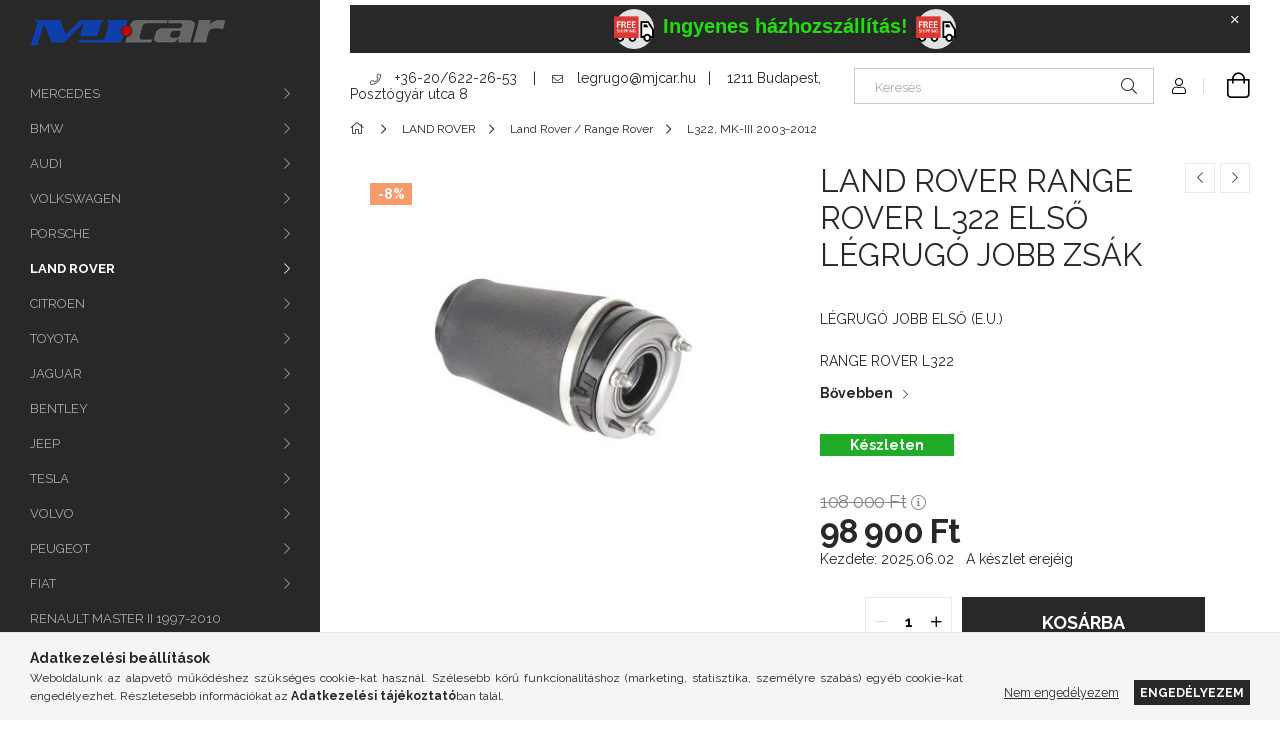

--- FILE ---
content_type: text/html; charset=UTF-8
request_url: https://www.legrugo.hu/spd/LF00-001C-3094/LAND-ROVER-RANGE-ROVER-L322-ELSO-LEGRUGO-JOBB-ZSAK
body_size: 18882
content:
<!DOCTYPE html>
<html lang="hu">
<head>
    <meta charset="utf-8">
<meta name="description" content="LAND ROVER RANGE ROVER L322 ELSŐ LÉGRUGÓ JOBB ZSÁK, LÉGRUGÓ JOBB ELSŐ (E.U.) RANGE ROVER L322, legrugo.hu">
<meta name="robots" content="index, follow">
<meta http-equiv="X-UA-Compatible" content="IE=Edge">
<meta property="og:site_name" content="legrugo.hu" />
<meta property="og:title" content="LAND ROVER RANGE ROVER L322 ELSŐ LÉGRUGÓ JOBB ZSÁK">
<meta property="og:description" content="LAND ROVER RANGE ROVER L322 ELSŐ LÉGRUGÓ JOBB ZSÁK, LÉGRUGÓ JOBB ELSŐ (E.U.) RANGE ROVER L322, legrugo.hu">
<meta property="og:type" content="product">
<meta property="og:url" content="https://www.legrugo.hu/spd/LF00-001C-3094/LAND-ROVER-RANGE-ROVER-L322-ELSO-LEGRUGO-JOBB-ZSAK">
<meta property="og:image" content="https://www.legrugo.hu/img/97538/LF00-001C-3094/LF00-001C-3094.jpg">
<meta name="google-site-verification" content="0WZwqubU7HVfnsA5qjWGKLmRWwu1yIGwVIkWS5pWJn0">
<meta name="mobile-web-app-capable" content="yes">
<meta name="apple-mobile-web-app-capable" content="yes">
<meta name="MobileOptimized" content="320">
<meta name="HandheldFriendly" content="true">

<title>LAND ROVER RANGE ROVER L322 ELSŐ LÉGRUGÓ JOBB ZSÁK</title>


<script>
var service_type="shop";
var shop_url_main="https://www.legrugo.hu";
var actual_lang="hu";
var money_len="0";
var money_thousend=" ";
var money_dec=",";
var shop_id=97538;
var unas_design_url="https:"+"/"+"/"+"www.legrugo.hu"+"/"+"!common_design"+"/"+"base"+"/"+"001903"+"/";
var unas_design_code='001903';
var unas_base_design_code='1900';
var unas_design_ver=4;
var unas_design_subver=6;
var unas_shop_url='https://www.legrugo.hu';
var responsive="yes";
var price_nullcut_disable=1;
var config_plus=new Array();
config_plus['product_tooltip']=1;
config_plus['cart_redirect']=1;
config_plus['money_type']='Ft';
config_plus['money_type_display']='Ft';
var lang_text=new Array();

var UNAS = UNAS || {};
UNAS.shop={"base_url":'https://www.legrugo.hu',"domain":'www.legrugo.hu',"username":'legrugozas.unas.hu',"id":97538,"lang":'hu',"currency_type":'Ft',"currency_code":'HUF',"currency_rate":'1',"currency_length":0,"base_currency_length":0,"canonical_url":'https://www.legrugo.hu/spd/LF00-001C-3094/LAND-ROVER-RANGE-ROVER-L322-ELSO-LEGRUGO-JOBB-ZSAK'};
UNAS.design={"code":'001903',"page":'product_details'};
UNAS.api_auth="b223d322ed33e43875c70cdb75dd3545";
UNAS.customer={"email":'',"id":0,"group_id":0,"without_registration":0};
UNAS.shop["category_id"]="112810";
UNAS.shop["sku"]="LF00-001C-3094";
UNAS.shop["product_id"]="230724239";
UNAS.shop["only_private_customer_can_purchase"] = false;
 

UNAS.text = {
    "button_overlay_close": `Bezár`,
    "popup_window": `Felugró ablak`,
    "list": `lista`,
    "updating_in_progress": `frissítés folyamatban`,
    "updated": `frissítve`,
    "is_opened": `megnyitva`,
    "is_closed": `bezárva`,
    "deleted": `törölve`,
    "consent_granted": `hozzájárulás megadva`,
    "consent_rejected": `hozzájárulás elutasítva`,
    "field_is_incorrect": `mező hibás`,
    "error_title": `Hiba!`,
    "product_variants": `termék változatok`,
    "product_added_to_cart": `A termék a kosárba került`,
    "product_added_to_cart_with_qty_problem": `A termékből csak [qty_added_to_cart] [qty_unit] került kosárba`,
    "product_removed_from_cart": `A termék törölve a kosárból`,
    "reg_title_name": `Név`,
    "reg_title_company_name": `Cégnév`,
    "number_of_items_in_cart": `Kosárban lévő tételek száma`,
    "cart_is_empty": `A kosár üres`,
    "cart_updated": `A kosár frissült`
};



UNAS.text["delete_from_favourites"]= `Törlés a kedvencek közül`;
UNAS.text["add_to_favourites"]= `Kedvencekhez`;






window.lazySizesConfig=window.lazySizesConfig || {};
window.lazySizesConfig.loadMode=1;
window.lazySizesConfig.loadHidden=false;

window.dataLayer = window.dataLayer || [];
function gtag(){dataLayer.push(arguments)};
gtag('js', new Date());
</script>

<script src="https://www.legrugo.hu/!common_packages/jquery/jquery-3.2.1.js?mod_time=1759314984"></script>
<script src="https://www.legrugo.hu/!common_packages/jquery/plugins/migrate/migrate.js?mod_time=1759314984"></script>
<script src="https://www.legrugo.hu/!common_packages/jquery/plugins/autocomplete/autocomplete.js?mod_time=1759314984"></script>
<script src="https://www.legrugo.hu/!common_packages/jquery/plugins/tools/overlay/overlay.js?mod_time=1759314984"></script>
<script src="https://www.legrugo.hu/!common_packages/jquery/plugins/tools/toolbox/toolbox.expose.js?mod_time=1759314984"></script>
<script src="https://www.legrugo.hu/!common_packages/jquery/plugins/lazysizes/lazysizes.min.js?mod_time=1759314984"></script>
<script src="https://www.legrugo.hu/!common_packages/jquery/own/shop_common/exploded/common.js?mod_time=1764831093"></script>
<script src="https://www.legrugo.hu/!common_packages/jquery/own/shop_common/exploded/common_overlay.js?mod_time=1759314984"></script>
<script src="https://www.legrugo.hu/!common_packages/jquery/own/shop_common/exploded/common_shop_popup.js?mod_time=1759314984"></script>
<script src="https://www.legrugo.hu/!common_packages/jquery/own/shop_common/exploded/page_product_details.js?mod_time=1759314984"></script>
<script src="https://www.legrugo.hu/!common_packages/jquery/own/shop_common/exploded/function_favourites.js?mod_time=1759314984"></script>
<script src="https://www.legrugo.hu/!common_packages/jquery/own/shop_common/exploded/function_product_print.js?mod_time=1759314984"></script>
<script src="https://www.legrugo.hu/!common_packages/jquery/plugins/hoverintent/hoverintent.js?mod_time=1759314984"></script>
<script src="https://www.legrugo.hu/!common_packages/jquery/own/shop_tooltip/shop_tooltip.js?mod_time=1759314984"></script>
<script src="https://www.legrugo.hu/!common_design/base/001900/main.js?mod_time=1759314986"></script>
<script src="https://www.legrugo.hu/!common_packages/jquery/plugins/perfectscrollbar/perfect-scrollbar-1.4.0/perfect-scrollbar.min.js?mod_time=1759314984"></script>
<script src="https://www.legrugo.hu/!common_packages/jquery/plugins/swiper/swiper-bundle.min.js?mod_time=1759314984"></script>
<script src="https://www.legrugo.hu/!common_packages/jquery/plugins/toastr/toastr.min.js?mod_time=1759314984"></script>
<script src="https://www.legrugo.hu/!common_packages/jquery/plugins/tippy/popper-2.4.4.min.js?mod_time=1759314984"></script>
<script src="https://www.legrugo.hu/!common_packages/jquery/plugins/tippy/tippy-bundle.umd.min.js?mod_time=1759314984"></script>
<script src="https://www.legrugo.hu/!common_packages/jquery/plugins/photoswipe/photoswipe.min.js?mod_time=1759314984"></script>
<script src="https://www.legrugo.hu/!common_packages/jquery/plugins/photoswipe/photoswipe-ui-default.min.js?mod_time=1759314984"></script>

<link href="https://www.legrugo.hu/temp/shop_97538_f26d61e51fb89af84b0ac5281421680b.css?mod_time=1769087713" rel="stylesheet" type="text/css">

<link href="https://www.legrugo.hu/spd/LF00-001C-3094/LAND-ROVER-RANGE-ROVER-L322-ELSO-LEGRUGO-JOBB-ZSAK" rel="canonical">
<link href="https://www.legrugo.hu/shop_ordered/97538/design_pic/favicon.ico" rel="shortcut icon">
<script>
        var google_consent=1;
    
        gtag('consent', 'default', {
           'ad_storage': 'denied',
           'ad_user_data': 'denied',
           'ad_personalization': 'denied',
           'analytics_storage': 'denied',
           'functionality_storage': 'denied',
           'personalization_storage': 'denied',
           'security_storage': 'granted'
        });

    
        gtag('consent', 'update', {
           'ad_storage': 'denied',
           'ad_user_data': 'denied',
           'ad_personalization': 'denied',
           'analytics_storage': 'denied',
           'functionality_storage': 'denied',
           'personalization_storage': 'denied',
           'security_storage': 'granted'
        });

        </script>
    <script async src="https://www.googletagmanager.com/gtag/js?id=G-X543MMM1KE"></script>    <script>
    gtag('config', 'G-X543MMM1KE');

        </script>
        <script>
    var google_analytics=1;

                gtag('event', 'view_item', {
              "currency": "HUF",
              "value": '98900',
              "items": [
                  {
                      "item_id": "LF00-001C-3094",
                      "item_name": "LAND ROVER RANGE ROVER L322 ELSŐ LÉGRUGÓ JOBB ZSÁK",
                      "item_category": "LAND ROVER/Land Rover / Range Rover/L322, MK-III 2003-2012",
                      "price": '98900'
                  }
              ],
              'non_interaction': true
            });
               </script>
           <script>
        gtag('config', 'AW-1022491796');
                </script>
            <script>
        var google_ads=1;

                gtag('event','remarketing', {
            'ecomm_pagetype': 'product',
            'ecomm_prodid': ["LF00-001C-3094"],
            'ecomm_totalvalue': 98900        });
            </script>
        <!-- Google Tag Manager -->
    <script>(function(w,d,s,l,i){w[l]=w[l]||[];w[l].push({'gtm.start':
            new Date().getTime(),event:'gtm.js'});var f=d.getElementsByTagName(s)[0],
            j=d.createElement(s),dl=l!='dataLayer'?'&l='+l:'';j.async=true;j.src=
            'https://www.googletagmanager.com/gtm.js?id='+i+dl;f.parentNode.insertBefore(j,f);
        })(window,document,'script','dataLayer','GTM-K4T2JKL');</script>
    <!-- End Google Tag Manager -->

    
    <meta content="width=device-width, initial-scale=1.0" name="viewport">
	<link rel="preload" href="https://www.legrugo.hu/!common_design/own/fonts/1800/customicons/custom-icons.woff2" as="font" type="font/woff2" crossorigin>
    <link rel="preconnect" href="https://fonts.gstatic.com">
    <link rel="preload" href="https://fonts.googleapis.com/css2?family=Raleway:wght@400;700&display=swap" as="style">
    <link rel="stylesheet" href="https://fonts.googleapis.com/css2?family=Raleway:wght@400;700&display=swap" media="print" onload="this.media='all'">
    <noscript>
        <link rel="stylesheet" href="https://fonts.googleapis.com/css2?family=Raleway:wght@400;700&display=swap">
    </noscript>

    
    
    
    
    
    

    
    
    
    
    
    
    


                    <style>
.start_brand_slider-1{width:300px;}
.start_brand_slider-2{width:333px;}
.start_brand_slider-3{width:261px;}
.start_brand_slider-4{width:335px;}
#swiper-container--start_brand_slider{
min-height:168px;
}
</style>

    
    




    
    
    
    
</head>






<body class='design_ver4 design_subver1 design_subver2 design_subver3 design_subver4 design_subver5 design_subver6' id="ud_shop_artdet">
    <!-- Google Tag Manager (noscript) -->
    <noscript><iframe src="https://www.googletagmanager.com/ns.html?id=GTM-K4T2JKL"
                      height="0" width="0" style="display:none;visibility:hidden"></iframe></noscript>
    <!-- End Google Tag Manager (noscript) -->
        <div id="fb-root"></div>
    <script>
        window.fbAsyncInit = function() {
            FB.init({
                xfbml            : true,
                version          : 'v22.0'
            });
        };
    </script>
    <script async defer crossorigin="anonymous" src="https://connect.facebook.net/hu_HU/sdk.js"></script>
    <div id="image_to_cart" style="display:none; position:absolute; z-index:100000;"></div>
<div class="overlay_common overlay_warning" id="overlay_cart_add"></div>
<script>$(document).ready(function(){ overlay_init("cart_add",{"onBeforeLoad":false}); });</script>
<div id="overlay_login_outer"></div>	
	<script>
	$(document).ready(function(){
	    var login_redir_init="";

		$("#overlay_login_outer").overlay({
			onBeforeLoad: function() {
                var login_redir_temp=login_redir_init;
                if (login_redir_act!="") {
                    login_redir_temp=login_redir_act;
                    login_redir_act="";
                }

									$.ajax({
						type: "GET",
						async: true,
						url: "https://www.legrugo.hu/shop_ajax/ajax_popup_login.php",
						data: {
							shop_id:"97538",
							lang_master:"hu",
                            login_redir:login_redir_temp,
							explicit:"ok",
							get_ajax:"1"
						},
						success: function(data){
							$("#overlay_login_outer").html(data);
							if (unas_design_ver >= 5) $("#overlay_login_outer").modal('show');
							$('#overlay_login1 input[name=shop_pass_login]').keypress(function(e) {
								var code = e.keyCode ? e.keyCode : e.which;
								if(code.toString() == 13) {		
									document.form_login_overlay.submit();		
								}	
							});	
						}
					});
								},
			top: 50,
			mask: {
	color: "#000000",
	loadSpeed: 200,
	maskId: "exposeMaskOverlay",
	opacity: 0.7
},
			closeOnClick: (config_plus['overlay_close_on_click_forced'] === 1),
			onClose: function(event, overlayIndex) {
				$("#login_redir").val("");
			},
			load: false
		});
		
			});
	function overlay_login() {
		$(document).ready(function(){
			$("#overlay_login_outer").overlay().load();
		});
	}
	function overlay_login_remind() {
        if (unas_design_ver >= 5) {
            $("#overlay_remind").overlay().load();
        } else {
            $(document).ready(function () {
                $("#overlay_login_outer").overlay().close();
                setTimeout('$("#overlay_remind").overlay().load();', 250);
            });
        }
	}

    var login_redir_act="";
    function overlay_login_redir(redir) {
        login_redir_act=redir;
        $("#overlay_login_outer").overlay().load();
    }
	</script>  
	<div class="overlay_common overlay_info" id="overlay_remind"></div>
<script>$(document).ready(function(){ overlay_init("remind",[]); });</script>

	<script>
    	function overlay_login_error_remind() {
		$(document).ready(function(){
			load_login=0;
			$("#overlay_error").overlay().close();
			setTimeout('$("#overlay_remind").overlay().load();', 250);	
		});
	}
	</script>  
	<div class="overlay_common overlay_info" id="overlay_newsletter"></div>
<script>$(document).ready(function(){ overlay_init("newsletter",[]); });</script>

<script>
function overlay_newsletter() {
    $(document).ready(function(){
        $("#overlay_newsletter").overlay().load();
    });
}
</script>
<div class="overlay_common overlay_error" id="overlay_script"></div>
<script>$(document).ready(function(){ overlay_init("script",[]); });</script>
    <script>
    $(document).ready(function() {
        $.ajax({
            type: "GET",
            url: "https://www.legrugo.hu/shop_ajax/ajax_stat.php",
            data: {master_shop_id:"97538",get_ajax:"1"}
        });
    });
    </script>
    

<div id="container" class="page_shop_artdet_LF00_001C_3094 position-relative d-flex filter-in-subcategory-disabled">
    <div class="col-fix-custom-1 side-dropdown" data-content-for=".side-btn, .filter-btn" data-content-direction="left">
        <section class="main-left">
            <div class="main-left__inner h-100">
                <button class="main-left__close-btn btn-close d-xl-none" data-btn-for=".side-dropdown" type="button" aria-label="Bezár"></button>
                <div class="main-left__content d-flex flex-column">
                    <header class="main-left__header">
                        


        <div id="header_logo_img1" class="js-element logo d-none d-xl-block mb-5 px-5" data-element-name="header_logo">
                                    <a href="https://www.legrugo.hu/">                <picture>
                    <source srcset="                                    https://www.legrugo.hu/!common_design/custom/legrugozas.unas.hu/element/layout_hu_header_logo-260x60_1_default.png?time=1611321413 195w,
                                    https://www.legrugo.hu/!common_design/custom/legrugozas.unas.hu/element/layout_hu_header_logo-260x60_1_default_retina.png?time=1611321413 195w                                    "
                            sizes=" 195px"
                    >
                    <img src="https://www.legrugo.hu/!common_design/custom/legrugozas.unas.hu/element/layout_hu_header_logo-260x60_1_default.png?time=1611321413"
                         alt="legrugo.hu"
                    >
                </picture>
                </a>                        </div>
    
                    </header>
                    <div class="box_container main-menus has-toggle-button">
                        <div class="box">
                            <div id="main-menus-content" class="box__content main-menus__content js-main-menus-content has-maxheight is-active">
                                    <ul class="cat-menus level-0" data-level="cat-level-0">
                                <li class='cat-menu has-child js-cat-menu-345208' data-id="345208">
            <span class="cat-menu__name" onclick="catSubLoad('345208','https://www.legrugo.hu/shop_ajax/ajax_box_cat.php?get_ajax=1&type=layout&change_lang=hu&level=1&key=345208&box_var_name=shop_cat&box_var_layout_cache=1&box_var_expand_cache=yes&box_var_layout_level0=0&box_var_layout=1&box_var_ajax=1&box_var_section=content&box_var_highlight=yes&box_var_type=expand&box_var_div=no');">
                                    MERCEDES                                </span>
                            </li>
                                <li class='cat-menu has-child js-cat-menu-309843' data-id="309843">
            <span class="cat-menu__name" onclick="catSubLoad('309843','https://www.legrugo.hu/shop_ajax/ajax_box_cat.php?get_ajax=1&type=layout&change_lang=hu&level=1&key=309843&box_var_name=shop_cat&box_var_layout_cache=1&box_var_expand_cache=yes&box_var_layout_level0=0&box_var_layout=1&box_var_ajax=1&box_var_section=content&box_var_highlight=yes&box_var_type=expand&box_var_div=no');">
                                    BMW                                 </span>
                            </li>
                                <li class='cat-menu has-child js-cat-menu-355943' data-id="355943">
            <span class="cat-menu__name" onclick="catSubLoad('355943','https://www.legrugo.hu/shop_ajax/ajax_box_cat.php?get_ajax=1&type=layout&change_lang=hu&level=1&key=355943&box_var_name=shop_cat&box_var_layout_cache=1&box_var_expand_cache=yes&box_var_layout_level0=0&box_var_layout=1&box_var_ajax=1&box_var_section=content&box_var_highlight=yes&box_var_type=expand&box_var_div=no');">
                                    AUDI                                </span>
                            </li>
                                <li class='cat-menu has-child js-cat-menu-681221' data-id="681221">
            <span class="cat-menu__name" onclick="catSubLoad('681221','https://www.legrugo.hu/shop_ajax/ajax_box_cat.php?get_ajax=1&type=layout&change_lang=hu&level=1&key=681221&box_var_name=shop_cat&box_var_layout_cache=1&box_var_expand_cache=yes&box_var_layout_level0=0&box_var_layout=1&box_var_ajax=1&box_var_section=content&box_var_highlight=yes&box_var_type=expand&box_var_div=no');">
                                    VOLKSWAGEN                                </span>
                            </li>
                                <li class='cat-menu has-child js-cat-menu-717466' data-id="717466">
            <span class="cat-menu__name" onclick="catSubLoad('717466','https://www.legrugo.hu/shop_ajax/ajax_box_cat.php?get_ajax=1&type=layout&change_lang=hu&level=1&key=717466&box_var_name=shop_cat&box_var_layout_cache=1&box_var_expand_cache=yes&box_var_layout_level0=0&box_var_layout=1&box_var_ajax=1&box_var_section=content&box_var_highlight=yes&box_var_type=expand&box_var_div=no');">
                                    PORSCHE                                </span>
                            </li>
                                <li class='cat-menu has-child js-cat-menu-710302' data-id="710302">
            <span class="cat-menu__name" onclick="catSubLoad('710302','https://www.legrugo.hu/shop_ajax/ajax_box_cat.php?get_ajax=1&type=layout&change_lang=hu&level=1&key=710302&box_var_name=shop_cat&box_var_layout_cache=1&box_var_expand_cache=yes&box_var_layout_level0=0&box_var_layout=1&box_var_ajax=1&box_var_section=content&box_var_highlight=yes&box_var_type=expand&box_var_div=no');">
                                    LAND ROVER                                </span>
                            </li>
                                <li class='cat-menu has-child js-cat-menu-744595' data-id="744595">
            <span class="cat-menu__name" onclick="catSubLoad('744595','https://www.legrugo.hu/shop_ajax/ajax_box_cat.php?get_ajax=1&type=layout&change_lang=hu&level=1&key=744595&box_var_name=shop_cat&box_var_layout_cache=1&box_var_expand_cache=yes&box_var_layout_level0=0&box_var_layout=1&box_var_ajax=1&box_var_section=content&box_var_highlight=yes&box_var_type=expand&box_var_div=no');">
                                    CITROEN                                </span>
                            </li>
                                <li class='cat-menu has-child js-cat-menu-243277' data-id="243277">
            <span class="cat-menu__name" onclick="catSubLoad('243277','https://www.legrugo.hu/shop_ajax/ajax_box_cat.php?get_ajax=1&type=layout&change_lang=hu&level=1&key=243277&box_var_name=shop_cat&box_var_layout_cache=1&box_var_expand_cache=yes&box_var_layout_level0=0&box_var_layout=1&box_var_ajax=1&box_var_section=content&box_var_highlight=yes&box_var_type=expand&box_var_div=no');">
                                    TOYOTA                                </span>
                            </li>
                                <li class='cat-menu has-child js-cat-menu-405259' data-id="405259">
            <span class="cat-menu__name" onclick="catSubLoad('405259','https://www.legrugo.hu/shop_ajax/ajax_box_cat.php?get_ajax=1&type=layout&change_lang=hu&level=1&key=405259&box_var_name=shop_cat&box_var_layout_cache=1&box_var_expand_cache=yes&box_var_layout_level0=0&box_var_layout=1&box_var_ajax=1&box_var_section=content&box_var_highlight=yes&box_var_type=expand&box_var_div=no');">
                                    JAGUAR                                </span>
                            </li>
                                <li class='cat-menu has-child js-cat-menu-772491' data-id="772491">
            <span class="cat-menu__name" onclick="catSubLoad('772491','https://www.legrugo.hu/shop_ajax/ajax_box_cat.php?get_ajax=1&type=layout&change_lang=hu&level=1&key=772491&box_var_name=shop_cat&box_var_layout_cache=1&box_var_expand_cache=yes&box_var_layout_level0=0&box_var_layout=1&box_var_ajax=1&box_var_section=content&box_var_highlight=yes&box_var_type=expand&box_var_div=no');">
                                    BENTLEY                                </span>
                            </li>
                                <li class='cat-menu has-child js-cat-menu-244150' data-id="244150">
            <span class="cat-menu__name" onclick="catSubLoad('244150','https://www.legrugo.hu/shop_ajax/ajax_box_cat.php?get_ajax=1&type=layout&change_lang=hu&level=1&key=244150&box_var_name=shop_cat&box_var_layout_cache=1&box_var_expand_cache=yes&box_var_layout_level0=0&box_var_layout=1&box_var_ajax=1&box_var_section=content&box_var_highlight=yes&box_var_type=expand&box_var_div=no');">
                                    JEEP                                </span>
                            </li>
                                <li class='cat-menu has-child js-cat-menu-292836' data-id="292836">
            <span class="cat-menu__name" onclick="catSubLoad('292836','https://www.legrugo.hu/shop_ajax/ajax_box_cat.php?get_ajax=1&type=layout&change_lang=hu&level=1&key=292836&box_var_name=shop_cat&box_var_layout_cache=1&box_var_expand_cache=yes&box_var_layout_level0=0&box_var_layout=1&box_var_ajax=1&box_var_section=content&box_var_highlight=yes&box_var_type=expand&box_var_div=no');">
                                    TESLA                                </span>
                            </li>
                                <li class='cat-menu has-child js-cat-menu-638542' data-id="638542">
            <span class="cat-menu__name" onclick="catSubLoad('638542','https://www.legrugo.hu/shop_ajax/ajax_box_cat.php?get_ajax=1&type=layout&change_lang=hu&level=1&key=638542&box_var_name=shop_cat&box_var_layout_cache=1&box_var_expand_cache=yes&box_var_layout_level0=0&box_var_layout=1&box_var_ajax=1&box_var_section=content&box_var_highlight=yes&box_var_type=expand&box_var_div=no');">
                                    VOLVO                                </span>
                            </li>
                                <li class='cat-menu has-child js-cat-menu-666066' data-id="666066">
            <span class="cat-menu__name" onclick="catSubLoad('666066','https://www.legrugo.hu/shop_ajax/ajax_box_cat.php?get_ajax=1&type=layout&change_lang=hu&level=1&key=666066&box_var_name=shop_cat&box_var_layout_cache=1&box_var_expand_cache=yes&box_var_layout_level0=0&box_var_layout=1&box_var_ajax=1&box_var_section=content&box_var_highlight=yes&box_var_type=expand&box_var_div=no');">
                                    PEUGEOT                                </span>
                            </li>
                                <li class='cat-menu has-child js-cat-menu-706654' data-id="706654">
            <span class="cat-menu__name" onclick="catSubLoad('706654','https://www.legrugo.hu/shop_ajax/ajax_box_cat.php?get_ajax=1&type=layout&change_lang=hu&level=1&key=706654&box_var_name=shop_cat&box_var_layout_cache=1&box_var_expand_cache=yes&box_var_layout_level0=0&box_var_layout=1&box_var_ajax=1&box_var_section=content&box_var_highlight=yes&box_var_type=expand&box_var_div=no');">
                                    FIAT                                </span>
                            </li>
                                <li class='cat-menu js-cat-menu-884520' data-id="884520">
            <span class="cat-menu__name" >
                <a class='cat-menu__link' href='https://www.legrugo.hu/spl/884520/RENAULT-MASTER-II-1997-2010' >                    RENAULT MASTER II 1997-2010                    </a>            </span>
                            </li>
                                <li class='cat-menu js-cat-menu-767522' data-id="767522">
            <span class="cat-menu__name" >
                <a class='cat-menu__link' href='https://www.legrugo.hu/spl/767522/OPEL-Movano-X70-1998-2010' >                    OPEL Movano X70 1998-2010                    </a>            </span>
                            </li>
            </ul>
    <script>
        function catSubLoad($id,$ajaxUrl){
            let catMenuEl = $('.cat-menu[data-id="'+$id+'"]');

            $.ajax({
                type: 'GET',
                url: $ajaxUrl,
                beforeSend: function(){
                    catMenuEl.addClass('ajax-loading');
                    setTimeout(function (){
                        if (!catMenuEl.hasClass('ajax-loaded')) {
                            catMenuEl.addClass('ajax-loader');
                        }
                    }, 500);
                },
                success:function(data){
                    catMenuEl.append(data);
                    catItemMarking();
                    $(".cat-menu__name:not(.is-processed)").each(CatPicHover);
                    $("> .cat-menu__name", catMenuEl).attr('onclick','catOpen($(this));').trigger('click');
                    catMenuEl.removeClass('ajax-loading ajax-loader').addClass('ajax-loaded');
                }
            });
        }
        function catBack($this) {
            var thisBackBtn = $this;
            var thisCatLevel = thisBackBtn.closest('[data-level]').data('level');
            /** remove opened class from children */
            thisBackBtn.closest('.js-sublist').find('.cat-menu.is-opened').removeClass('is-opened');
            /** remove opened class from parent */
            if (window.matchMedia('(max-width: 992px)').matches) {
                setTimeout(function() {
                    thisBackBtn.closest('.cat-menu.is-opened').removeClass('is-opened');
                }, 400);
            } else {
                thisBackBtn.closest('.cat-menu.is-opened').removeClass('is-opened');
            }
            $('html').removeClass(thisCatLevel +'-is-opened');
        }
        function catOpen($this) {
            var thisCatMenu = $this.parent();
            psInit(thisCatMenu.find('.js-sublist-inner').first());
            var thisMainMenusContent = $('.js-main-menus-content');
            var thisCatMenuList = thisCatMenu.closest('[data-level]');
            var thisCatLevel = thisCatMenuList.data('level');

            if (thisCatLevel === "cat-level-0") {
                /*remove is-opened class form the rest menus (cat+plus)*/
                thisMainMenusContent.find('.is-opened').not(thisCatMenu).removeClass('is-opened');
            } else {
                /*remove is-opened class form the siblings cat menus */
                thisCatMenuList.find('.is-opened').not(thisCatMenu).removeClass('is-opened');
            }

            if (thisCatMenu.hasClass('is-opened')) {
                thisCatMenu.removeClass('is-opened');
                $('html').removeClass(thisCatLevel +'-is-opened');
            } else {
                thisCatMenu.addClass('is-opened');
                $('html').addClass(thisCatLevel +'-is-opened');
            }
        }
        function catsClose() {
            handleCloseDropdowns();
            handleCloseMenus();
        }
        function CatPicHover() {
            var catItem = $(this); /*span.cat-menu__name*/
            var parentCatPic = catItem.closest(".js-sublist").find(".js-parent-img-wrapper").first().find(".js-parent-img");
            var childSublist = catItem.siblings('.js-sublist');
            var parentCatPicSrc = parentCatPic.attr("data-src-orig");
            var parentCatPicSrcSet = parentCatPic.attr("data-srcset-orig");
            if (parentCatPicSrcSet === undefined) parentCatPicSrcSet="";

            var catItems = catItem.closest(".cat-menus");

            catItem.on('mouseenter', function() {
                if (!isTouchDevice) {
                    var currentAltPicSrcSet = $(this).data("retina-img-url");
                    parentCatPic.attr("src", $(this).data("img-url"));
                    if (currentAltPicSrcSet == undefined) currentAltPicSrcSet = "";
                    parentCatPic.attr("srcset", currentAltPicSrcSet);
                }
            });

            catItems.on('mouseleave', function() {
                if (!isTouchDevice) {
                    parentCatPic.attr("src", parentCatPicSrc);
                    parentCatPic.attr("srcset", parentCatPicSrcSet);
                }
            });

            childSublist.on('mouseenter', function() {
                if (!isTouchDevice) {
                    parentCatPic.attr("src", parentCatPicSrc);
                    parentCatPic.attr("srcset", parentCatPicSrcSet);
                }
            });

            catItem.on('click', function() {
                if (!isTouchDevice) {
                    if ($(this).parent().hasClass('has-child')) {
                        parentCatPic.attr("src", parentCatPicSrc);
                        parentCatPic.attr("srcset", parentCatPicSrcSet);
                    }
                }
            });
            catItem.addClass('is-processed');

        }
        $(document).ready(function () {
            var cats = $(".cat-menu__name:not(.is-processed)");
            cats.each(CatPicHover);
        });
    </script>

	<ul class="plus-menus" data-level="menu-level-0">
					<li class="plus-menu" data-id="843586">
			<span class="plus-menu__name">
			<a class="plus-menu__link" href="https://www.legrugo.hu/spg/843586/Gyakori-hibak">				Gyakori hibák
			</a>			</span>

					</li>
					<li class="plus-menu" data-id="971694">
			<span class="plus-menu__name">
			<a class="plus-menu__link" href="https://www.legrugo.hu/spg/971694/Szerviz">				Szerviz
			</a>			</span>

					</li>
					<li class="plus-menu" data-id="997231">
			<span class="plus-menu__name">
			<a class="plus-menu__link" href="https://www.legrugo.hu/shop_contact.php">				Elérhetőségek
			</a>			</span>

					</li>
		</ul>
	<script>
		$(document).ready(function () {
			$('.plus-menu.has-child > .plus-menu__name').click(function () {
				var thisPlusMenu = $(this).parent();
                psInit(thisPlusMenu.find('.js-sublist-inner').first());
				var thisMainMenusContent = $('.js-main-menus-content');
				var thisPlusMenuList = thisPlusMenu.closest('[data-level]');
				var thisMenuLevel = thisPlusMenuList.data('level');

				if (thisMenuLevel === "menu-level-0") {
					/*remove is-opened class form the rest menus (cat+plus)*/
					thisMainMenusContent.find('.has-child.is-opened').not(thisPlusMenu).removeClass('is-opened');
				} else {
					/*remove is-opened class form the siblings plus menus */
					thisPlusMenuList.find('.has-child.is-opened').not(thisPlusMenu).removeClass('is-opened');
				}

				if (thisPlusMenu.hasClass('is-opened')) {
					thisPlusMenu.removeClass('is-opened');
                    $('html').removeClass(thisMenuLevel +'-is-opened');
				} else {
					thisPlusMenu.addClass('is-opened');
                    $('html').addClass(thisMenuLevel +'-is-opened');
				}
			});

			$('.js-menu-back-btn').click(function () {
				var thisBackBtn = $(this);
                var thisMenuLevel = thisBackBtn.closest('[data-level]').data('level');

                /** remove opened class from children */
                thisBackBtn.closest('.js-sublist').find('.plus-menu.is-opened').removeClass('is-opened');
                /** remove opened class from parent */
                if (window.matchMedia('(max-width: 992px)').matches) {
                    setTimeout(function() {
                        thisBackBtn.closest('.plus-menu.is-opened').removeClass('is-opened');
                    }, 400);
                } else {
                    thisBackBtn.closest('.plus-menu.is-opened').removeClass('is-opened');
                }
                $('html').removeClass(thisMenuLevel +'-is-opened');
			});
		});
	</script>



                                                                <button aria-controls="main-menus-content" class="main-menus__btn btn btn-square--sm js-main-menus-btn is-active" aria-label="Kevesebb" aria-expanded="true" type="button"></button>
                                <script>
                                    $('.js-main-menus-btn').on('click', function (){
                                        let $thisBtn = $(this);
                                        let $thisContent = $('.js-main-menus-content');
                                        $thisBtn.toggleClass('is-active').attr('aria-label', (_, attr) => attr == 'Több' ? 'Kevesebb' : 'Több').attr('aria-expanded', (_, attr) => attr == 'false' ? 'true' : 'false');
                                        $thisContent.toggleClass('is-active');
                                        psElements['.main-left__inner'].update();
                                    });
                                </script>
                                                            </div>
                        </div>
                    </div>

                    <div id='box_container_home_banner1_1' class='box_container_1'>
                    <div class="box">
                        <h4 class="box__title">Szerviz szolgáltatás</h4>
                        <div class="box__content js-box-content"><div id='box_banner_248450' class='box_content'><div class='box_txt text_normal'>Szervizünk, költséghatékony megoldást kinál a légrugó rendszerek szakszerű javítására. </div></div></div>
                    </div>
                    </div><div id='box_container_home_banner1_2' class='box_container_2'>
                    <div class="box">
                        <h4 class="box__title"><div id="temp_53703"></div><script>$(document).ready(function(){temp_class=$("#temp_53703").parent().attr("class");$("#temp_53703").parent().attr("class",temp_class+"_no");$("#temp_53703").parent().html("");});</script></h4>
                        <div class="box__content js-box-content"><div id='box_banner_246858' class='box_content'><div class='box_txt text_normal'><p class="regisztracio-nelkul"><strong>Webáruházunkban regisztráció nélkül vásárolhat!</strong></p></div></div></div>
                    </div>
                    </div><div id='box_container_home_banner2_1' class='box_container_3'>
                    <div class="box">
                        <h4 class="box__title">Ingyenes házhozszállítás!</h4>
                        <div class="box__content js-box-content"><div id='box_banner_83703' class='box_content'><div class='box_txt text_normal'><p style="text-align: center;"><a href="https://www.legrugo.hu/shop_contact.php?tab=shipping"><img alt="Házhozszállítás" src="https://www.legrugo.hu/main_pic/shop_default_shipping.png" /></a></p></div></div></div>
                    </div>
                    </div>

                    


    <div class="js-element sidebar_contact box_container mt-auto" data-element-name="sidebar_contact">
                <h4 class="element__title box__title">Elérhetőség</h4>
                <div class="element__content box__content">
                                <style>
                .sidebar_contact .slide-1 a::before {
                    content: '\f3c5';
                }
            </style>
                        <div class="element__html slide-1"><p><a href="https://maps.google.com/?q=1211+Budapest%2C+Poszt%C3%B3gy%C3%A1r+utca+8" target="_blank" rel="noopener">1211 Budapest, Posztógyár utca 8</a></p></div>
                                <style>
                .sidebar_contact .slide-2 a::before {
                    content: '\f095';
                }
            </style>
                        <div class="element__html slide-2"><p><a href="tel:+36-20/622-26-53">+36-20/622-26-53</a></p></div>
                                <style>
                .sidebar_contact .slide-3 a::before {
                    content: '\f0e0';
                }
            </style>
                        <div class="element__html slide-3"><p><a href="mailto:legrugo@mjcar.hu">legrugo@mjcar.hu</a></p></div>
                                <div class="element__html slide-4"><p><iframe width="260" height="260" style="border: 0; width: 100%; margin-top: 20px;" src="https://www.google.com/maps/embed?pb=!1m18!1m12!1m3!1d2699.499150926308!2d19.06070711562418!3d47.42170957917288!2m3!1f0!2f0!3f0!3m2!1i1024!2i768!4f13.1!3m3!1m2!1s0x4741e7ec13b35cb3%3A0x5f0c21720086f20c!2zQnVkYXBlc3QsIFBvc3p0w7NnecOhciB1LiA4LCAxMjEx!5e0!3m2!1shu!2shu!4v1639494712756!5m2!1shu!2shu" allowfullscreen="allowfullscreen" loading="lazy"></iframe></p></div>
                </div>
    </div>


                                        
                    
                    
                </div>
            </div>
        </section>
    </div>
    <main class="col-rest-custom-1">
        <section class="main-right filter-normal-not-exists">
            


    <div class="js-element notification-bar js-notif" data-element-name="header_text_section_1">
        <div class="header_text_section_1 ">
                            <p style="text-align: center;"><span style="color: #ff0000;"><strong><img src="https://www.legrugo.hu/shop_ordered/97538/pic/pngaaa.com-2814438.png" width="40" height="40" alt="" /> <span style="font-size: 20px; color: #22de0d; font-family: 'arial black', sans-serif;"> Ingyenes házhozszállítás!</span></strong><span style="font-family: 'arial black', sans-serif; color: #00ff00;"> </span> <img src="https://www.legrugo.hu/shop_ordered/97538/pic/pngaaa.com-2814438.png" width="40" height="40" alt="" /></span></p>
                        <button type="button" class="btn btn-close-notif" onclick="closeNotif(this);" aria-label="Bezár" title="Bezár">
                <span class="icon--close"></span>
            </button>
        </div>
    </div>
        <script>
            var $notifClosed = sessionStorage.getItem('notifclosed');

            if ( $notifClosed !== undefined && $notifClosed !== null ) {
                $('.js-notif').addClass('is-hidden');
            }

            function closeNotif(e) {
                var $target = $(e).closest('.js-notif');
                $target.stop().animate({
                    height: "0px"
                }, 500, function() {
                    $target.remove();
                    sessionStorage.setItem('notifclosed', 1);
                });
            }
        </script>

            <header class="header">
                <div class="header-top position-relative py-3 py-md-4 px-3 px-xl-0">
                    <div class="d-flex flex-wrap flex-md-nowrap align-items-center">
                        <button class="side-btn dropdown--btn btn-text d-xl-none order-1" aria-label="Kategóriák további menüpontok" data-btn-for=".side-dropdown" type="button">
                            <span class="side-btn-icon icon--hamburger"></span>
                        </button>

                        


        <div id="header_logo_img" class="js-element logo col-6 col-xs-auto px-3 mr-auto d-xl-none order-2" data-element-name="header_logo">
                                    <a href="https://www.legrugo.hu/">                <picture>
                    <source srcset="                                    https://www.legrugo.hu/!common_design/custom/legrugozas.unas.hu/element/layout_hu_header_logo-260x60_1_default.png?time=1611321413 195w,
                                    https://www.legrugo.hu/!common_design/custom/legrugozas.unas.hu/element/layout_hu_header_logo-260x60_1_default_retina.png?time=1611321413 195w                                    "
                            sizes=" 195px"
                    >
                    <img src="https://www.legrugo.hu/!common_design/custom/legrugozas.unas.hu/element/layout_hu_header_logo-260x60_1_default.png?time=1611321413"
                         alt="legrugo.hu"
                    >
                </picture>
                </a>                        </div>
    

                        


    <div class="js-element header_text_section_2 d-none d-lg-block pr-3 order-3" data-element-name="header_text_section_2">
        <div class="element__content ">
                            <div class="element__html slide-1"><p>     <a href="tel:+36-20/622-26-53"><span class="phonefejlec"></span> +36-20/622-26-53</a>    |    <a href="mailto:legrugo@mjcar.hu"><span class="mailfejlec"></span> legrugo@mjcar.hu</a>   |    <a href="https://maps.google.com/?q=1211+Budapest%2C+Poszt%C3%B3gy%C3%A1r+utca+8" target="_blank" rel="noopener"> 1211 Budapest, Posztógyár utca 8</a><a href="https://maps.google.com/?q=1211+Budapest%2C+Poszt%C3%B3gy%C3%A1r+utca+8" target="_blank" rel="noopener"></a><a href="mailto:legrugo@mjcar.hu"></a></p></div>
                    </div>
    </div>


                        <div class="search__dropdown col-12 col-md-auto px-0 order-1 mt-3 mt-md-0 ml-md-auto order-5 order-md-4">
                            <div class="search-box position-relative ml-auto browser-is-chrome" id="box_search_content">
    <form name="form_include_search" id="form_include_search" action="https://www.legrugo.hu/shop_search.php" method="get">
        <div class="box-search-group mb-0">
            <input data-stay-visible-breakpoint="768" name="search" id="box_search_input" value="" aria-label="Keresés"
                   pattern=".{3,100}" title="Hosszabb kereső kifejezést írjon be!" placeholder="Keresés" type="text" maxlength="100"
                   class="ac_input form-control js-search-input" autocomplete="off" required            >
            <div class="search-box__search-btn-outer input-group-append" title="Keresés">
                <button class='search-btn' aria-label="Keresés">
                    <span class="search-btn-icon icon--search"></span>
                </button>
                <button type="button" onclick="$('.js-search-smart-autocomplete').addClass('is-hidden');$(this).addClass('is-hidden');" class='search-close-btn d-md-none is-hidden' aria-label="">
                    <span class="search-close-btn-icon icon--close"></span>
                </button>
            </div>
            <div class="search__loading">
                <div class="loading-spinner--small"></div>
            </div>
        </div>
        <div class="search-box__mask"></div>
    </form>
    <div class="ac_results"></div>
</div>
<script>
    $(document).ready(function(){
        $(document).on('smartSearchCreate smartSearchOpen smartSearchHasResult', function(e){
            if (e.type !== 'smartSearchOpen' || (e.type === 'smartSearchOpen' && $('.js-search-smart-autocomplete').children().length > 0)) {
                $('.search-close-btn').removeClass('is-hidden');
            }
        });
        $(document).on('smartSearchClose smartSearchEmptyResult', function(){
            $('.search-close-btn').addClass('is-hidden');
        });
        $(document).on('smartSearchInputLoseFocus', function(){
            if ($('.js-search-smart-autocomplete').length>0) {
                setTimeout(function () {
                    let height = $(window).height() - ($('.js-search-smart-autocomplete').offset().top - $(window).scrollTop()) - 20;
                    $('.search-smart-autocomplete').css('max-height', height + 'px');
                }, 300);
            }
        });
    });
</script>


                        </div>

                        <ul class="header-buttons-list order-4 order-md-5 ml-auto ml-md-0">
                                                        <li>    <div class="profile">
        <button type="button" class="profile__btn js-profile-btn dropdown--btn" id="profile__btn" data-orders="https://www.legrugo.hu/shop_order_track.php" aria-label="Profil" data-btn-for=".profile__dropdown">
            <span class="profile__btn-icon icon--head"></span>
        </button>

        <div class="profile__dropdown dropdown--content dropdown--content-r d-xl-block" data-content-for=".profile__btn">
            <div role="button" class="profile__btn-close btn-close" aria-label="Bezár" data-close-btn-for=".profile__btn, .profile__dropdown"></div>
                            <h4 class="profile__header mb-4">Belépés</h4>
                <div class='login-box__loggedout-container'>
                    <form name="form_login" action="https://www.legrugo.hu/shop_logincheck.php" method="post"><input name="file_back" type="hidden" value="/spd/LF00-001C-3094/LAND-ROVER-RANGE-ROVER-L322-ELSO-LEGRUGO-JOBB-ZSAK"><input type="hidden" name="login_redir" value="" id="login_redir">
                        <div class="login-box__form-inner">
                            <div class="form-group login-box__input-field form-label-group">
                                <input name="shop_user_login" id="shop_user_login" aria-label="Email" placeholder='Email' type="text" maxlength="100" class="form-control" spellcheck="false" autocomplete="email" autocapitalize="off">
                                <label for="shop_user_login">Email</label>
                            </div>
                            <div class="form-group login-box__input-field form-label-group">
                                <input name="shop_pass_login" id="shop_pass_login" aria-label="Jelszó" placeholder="Jelszó" type="password" maxlength="100" class="form-control" spellcheck="false" autocomplete="current-password" autocapitalize="off">
                                <label for="shop_pass_login">Jelszó</label>
                            </div>
                            <button type="submit" class="btn btn-primary btn-block">Belép</button>
                        </div>
                        <div class="btn-wrap">
                            <button type="button" class="login-box__remind-btn btn btn-link px-0 py-1 text-primary" onclick="overlay_login_remind()">Elfelejtettem a jelszavamat</button>
                        </div>
                    </form>

                    <div class="line-separator"></div>

                    <div class="login-box__other-buttons">
                        <div class="btn-wrap">
                            <a class="login-box__reg-btn btn btn-link py-2 px-0" href="https://www.legrugo.hu/shop_reg.php?no_reg=0">Regisztráció</a>
                        </div>
                                                                    </div>
                </div>
                    </div>
    </div>
</li>
                            <li>
                                <div class="cart-box__container">
                                    <button class="cart-box__btn dropdown--btn" aria-label="Kosár megtekintése" type="button" data-btn-for=".cart-box__dropdown">
                                        <span class="cart-box__btn-icon icon--cart">
                                                <div id='box_cart_content' class='cart-box'>            </div>
                                        </span>
                                    </button>
                                                                        <div class="cart-box__dropdown dropdown--content dropdown--content-r js-cart-box-dropdown" data-content-for=".cart-box__btn">
                                        <div role="button" class="cart-box__btn-close btn-close d-none" aria-label="Bezár" data-close-btn-for=".cart-box__btn, .cart-box__dropdown"></div>
                                        <div id="box_cart_content2" class="h-100">
                                            <div class="loading-spinner-wrapper text-center">
                                                <div class="loading-spinner--small" style="width:30px;height:30px;vertical-align:middle;"></div>
                                            </div>
                                            <script>
                                                $(document).ready(function(){
                                                    $('.cart-box__btn').click(function(){
                                                        let $this_btn = $(this);
                                                        const $box_cart_2 = $("#box_cart_content2");
                                                        const $box_cart_close_btn = $box_cart_2.closest('.js-cart-box-dropdown').find('.cart-box__btn-close');

                                                        if (!$this_btn.hasClass('ajax-loading') && !$this_btn.hasClass('is-loaded')) {
                                                            $.ajax({
                                                                type: "GET",
                                                                async: true,
                                                                url: "https://www.legrugo.hu/shop_ajax/ajax_box_cart.php?get_ajax=1&lang_master=hu&cart_num=2",
                                                                beforeSend:function(){
                                                                    $this_btn.addClass('ajax-loading');
                                                                    $box_cart_2.addClass('ajax-loading');
                                                                },
                                                                success: function (data) {
                                                                    $box_cart_2.html(data).removeClass('ajax-loading').addClass("is-loaded");
                                                                    $box_cart_close_btn.removeClass('d-none');
                                                                    $this_btn.removeClass('ajax-loading').addClass("is-loaded");
                                                                }
                                                            });
                                                        }
                                                    });
                                                });
                                            </script>
                                            
                                        </div>
                                        <div class="loading-spinner"></div>
                                    </div>
                                                                    </div>
                            </li>
                        </ul>
                    </div>
                </div>
            </header>

                        <div class="main px-4 px-xl-0 py-4 pt-xl-0">
                                <div class="main__title">
                    
                </div>
                <div class="main__content">
                    <div class="page_content_outer">














<div id='page_artdet_content' class='artdet artdet--type-1'>
    <div class="artdet__breadcrumb-prev-next mb-3 mb-md-4">
        <div class="row gutters-10 align-items-center">
            <div class="col">
                <div id='breadcrumb'>
                <nav class="breadcrumb__inner font-s cat-level-3">
            <span class="breadcrumb__item breadcrumb__home is-clickable" data-id="0">
                <a href="https://www.legrugo.hu/" class="breadcrumb-link breadcrumb-home-link" aria-label="Főkategória" title="Főkategória">
                    <span class='breadcrumb__text'>Főkategória</span>
                </a>
            </span>
                            <span class="breadcrumb__item" data-id="710302">
                                            <a href="https://www.legrugo.hu/sct/710302/LAND-ROVER" class="breadcrumb-link">
                            <span class="breadcrumb__text">LAND ROVER</span>
                        </a>
                    
                    <script>
                        $("document").ready(function(){
                            $(".js-cat-menu-710302").addClass("is-selected");
                        });
                    </script>
                </span>
                            <span class="breadcrumb__item visible-on-product-list" data-id="440557">
                                            <a href="https://www.legrugo.hu/sct/440557/Land-Rover-Range-Rover" class="breadcrumb-link">
                            <span class="breadcrumb__text">Land Rover / Range Rover</span>
                        </a>
                    
                    <script>
                        $("document").ready(function(){
                            $(".js-cat-menu-440557").addClass("is-selected");
                        });
                    </script>
                </span>
                            <span class="breadcrumb__item" data-id="112810">
                                            <a href="https://www.legrugo.hu/spl/112810/L322-MK-III-2003-2012" class="breadcrumb-link">
                            <span class="breadcrumb__text">L322, MK-III 2003-2012</span>
                        </a>
                    
                    <script>
                        $("document").ready(function(){
                            $(".js-cat-menu-112810").addClass("is-selected");
                        });
                    </script>
                </span>
                    </nav>
    </div>
            </div>
                            <div class="col-auto d-xl-none">
                    <div class="artdet__pagination d-flex">
                        <div class="artdet__pagination-btn artdet__pagination-prev">
                            <button type="button" onclick="product_det_prevnext('https://www.legrugo.hu/spd/LF00-001C-3094/LAND-ROVER-RANGE-ROVER-L322-ELSO-LEGRUGO-JOBB-ZSAK','?cat=112810&sku=LF00-001C-3094&action=prev_js')" class="btn btn-square--sm border icon--arrow-left" aria-label="Előző termék"></button>
                        </div>
                        <div class="artdet__pagination-btn artdet__pagination-next ml-2">
                            <button type="button" onclick="product_det_prevnext('https://www.legrugo.hu/spd/LF00-001C-3094/LAND-ROVER-RANGE-ROVER-L322-ELSO-LEGRUGO-JOBB-ZSAK','?cat=112810&sku=LF00-001C-3094&action=next_js')" class="btn btn-square--sm border icon--arrow-right" aria-label="Következő termék"></button>
                        </div>
                    </div>
                </div>
                    </div>
    </div>

    <script>
<!--
var lang_text_warning=`Figyelem!`
var lang_text_required_fields_missing=`Kérjük töltse ki a kötelező mezők mindegyikét!`
function formsubmit_artdet() {
   cart_add("LF00__unas__001C__unas__3094","",null,1)
}
$(document).ready(function(){
	select_base_price("LF00__unas__001C__unas__3094",1);
	
	
});
// -->
</script>

    <div class='artdet__inner pt-xl-3'>
        <form name="form_temp_artdet">

        <div class="artdet__pic-data-wrap mb-3 mb-lg-5 js-product">
            <div class="row gutters-10 gutters-xl-20 gutters-xxxl-40 main-block">
                <div class='artdet__img-outer col-lg-6 col-xxl-4'>
                    <div class="artdet__name-mobile mb-4 d-lg-none">
                        <h1 class='artdet__name line-clamp--3-12'>LAND ROVER RANGE ROVER L322 ELSŐ LÉGRUGÓ JOBB ZSÁK
</h1>

                                            </div>
                    <div class='artdet__img-inner'>
                        		                        <div class="swiper-container js-alts" id="swiper-container--images">
                            		                                                        <div class="swiper-wrapper artdet__alts">
                                                                <div class="swiper-slide js-init-ps">
                                    <div class="artdet__img-wrap-outer">
                                        <picture class="artdet__img-wrap product-img-wrapper">
                                            <img class="artdet__img-main product-img" width="456" height="456"
                                                 src="https://www.legrugo.hu/img/97538/LF00-001C-3094/456x456,r/LF00-001C-3094.jpg?time=1681978260" srcset="https://www.legrugo.hu/img/97538/LF00-001C-3094/638x638,r/LF00-001C-3094.jpg?time=1681978260 1.4x"                                                 alt="LAND ROVER RANGE ROVER L322 ELSŐ LÉGRUGÓ JOBB ZSÁK" title="LAND ROVER RANGE ROVER L322 ELSŐ LÉGRUGÓ JOBB ZSÁK" id="main_image" fetchpriority="high"
                                            >
                                        </picture>
                                    </div>
                                </div>

                                                            </div>
                        </div>
                        		                        
                        <script>
                            $(document).ready(function() {
                                
                                var images = new Swiper('.js-alts', {
                                    lazy: {
                                        loadPrevNext: false,
                                        loadOnTransitionStart: true
                                    },
                                    effect: 'fade',
                                    grabCursor: true,
                                    spaceBetween: 20
                                                                    });

                                                                initPhotoSwipeFromDOM(images);
                                                            });
                        </script>

                                                <div class="photoSwipeDatas invisible">
                            <a aria-hidden="true" tabindex="-1" href="https://www.legrugo.hu/img/97538/LF00-001C-3094/LF00-001C-3094.jpg?time=1681978260" data-size="900x426"></a>
                                                    </div>
                        
                        <div class="artdet__badges d-flex">
                                                            <div class="artdet__sale badge badge--sale">
                                    -<span class="js-sale-percent-LF00__unas__001C__unas__3094">8</span>%
                                </div>
                                                                                </div>
                    </div>
                </div>
                <div class="artdet__data-right col-lg-6 col-xxl-8">
                    <div class="row gutters-xxxl-40">
                        <div class="artdet__data-left col-xxl-6">
                            <div class="artdet__name-rating d-none d-lg-block">
                                <div class="row gutters-5">
                                    <div class="col">
                                        <div class="artdet__name line-clamp--3-12 h1">LAND ROVER RANGE ROVER L322 ELSŐ LÉGRUGÓ JOBB ZSÁK
</div>
                                    </div>

                                                                        <div class="col-auto d-none d-xl-block d-xxl-none">
                                        <div class="artdet__pagination d-flex">
                                            <div class="artdet__pagination-btn artdet__pagination-prev">
                                                <button type="button" onclick="product_det_prevnext('https://www.legrugo.hu/spd/LF00-001C-3094/LAND-ROVER-RANGE-ROVER-L322-ELSO-LEGRUGO-JOBB-ZSAK','?cat=112810&sku=LF00-001C-3094&action=prev_js')" class="btn btn-square--sm border icon--arrow-left" aria-label="Előző termék"></button>
                                            </div>
                                            <div class="artdet__pagination-btn artdet__pagination-next ml-2">
                                                <button type="button" onclick="product_det_prevnext('https://www.legrugo.hu/spd/LF00-001C-3094/LAND-ROVER-RANGE-ROVER-L322-ELSO-LEGRUGO-JOBB-ZSAK','?cat=112810&sku=LF00-001C-3094&action=next_js')" class="btn btn-square--sm border icon--arrow-right" aria-label="Következő termék"></button>
                                            </div>
                                        </div>
                                    </div>
                                                                    </div>

                                                            </div>

                                                        <div id="artdet__short-descrition" class="artdet__short-descripton artdet-block border-block">
                                <div class="artdet__short-descripton-content text-justify font-s font-sm-m"><p>LÉGRUGÓ JOBB ELSŐ (E.U.)<br /><br />RANGE ROVER L322</p></div>
                                                                    <a class="scroll-to icon--a-arrow-right" data-scroll="#artdet__long-description" href="#">Bővebben</a>
                                                            </div>
                            
                            
                            
                                                    </div>
                        <div class='artdet__data-right2 col-xxl-6'>
                                                        <div class="artdet__badges2 mb-5">
                                <div class="row gutters-5">
                                    <div class="col">
                                        
                                                                                <div class="artdet__statuses position-relative">
                                                                                                                                    <div class="artdet__custom-badge badge badge--custom-1">Készleten</div>
                                                                                        
                                            
                                                                                    </div>
                                                                            </div>

                                                                        <div class="col-auto">
                                        <div class="artdet__pagination d-none d-xxl-flex">
                                            <div class="artdet__pagination-btn artdet__pagination-prev">
                                                <button type="button" onclick="product_det_prevnext('https://www.legrugo.hu/spd/LF00-001C-3094/LAND-ROVER-RANGE-ROVER-L322-ELSO-LEGRUGO-JOBB-ZSAK','?cat=112810&sku=LF00-001C-3094&action=prev_js')" class="btn btn-square--sm border icon--arrow-left" aria-label="Előző termék"></button>
                                            </div>
                                            <div class="artdet__pagination-btn artdet__pagination-next ml-2">
                                                <button type="button" onclick="product_det_prevnext('https://www.legrugo.hu/spd/LF00-001C-3094/LAND-ROVER-RANGE-ROVER-L322-ELSO-LEGRUGO-JOBB-ZSAK','?cat=112810&sku=LF00-001C-3094&action=next_js')" class="btn btn-square--sm border icon--arrow-right" aria-label="Következő termék"></button>
                                            </div>
                                        </div>
                                    </div>
                                                                    </div>
                            </div>
                            
                                                        <div class="artdet__price-datas mb-3">
                                
                                <div class="artdet__prices">
                                    <div class="artdet__price-base-and-sale with-rrp row gutters-5 align-items-baseline has-sale-price">
                                                                                    <div class="artdet__price-base product-price--base">
                                                 <span class="artdet__price-base-value text-line-through"><span id='price_net_brutto_LF00__unas__001C__unas__3094' class='price_net_brutto_LF00__unas__001C__unas__3094'>108 000</span> Ft</span>&nbsp;<span class="icon--info" data-tippy="Az áthúzott ár az árcsökkentés alkalmazását megelőző 30 nap legalacsonyabb eladási ára."></span>                                            </div>
                                                                                                                        <div class="artdet__price-discount product-price--sale">
                                             
                                            <span id='price_akcio_brutto_LF00__unas__001C__unas__3094' class='price_akcio_brutto_LF00__unas__001C__unas__3094'>98 900</span> Ft
                                        </div>
                                                                            </div>
                                                                    </div>

                                                                <div class="artdet__price-discount-period line-height-12">
                                    <span class="artdet__price-discount-period-start">Kezdete: 2025.06.02</span>&nbsp;&nbsp;
                                    <span class="artdet__price-discount-period-end">
                                                                                    A készlet erejéig
                                                                            </span>
                                </div>
                                
                                                            </div>
                            
                            
                            
                            
                            
                            
                            
                                                                                                <div id='artdet__cart' class='artdet__cart d-flex align-items-center justify-content-center my-5'>
                                        <div class="artdet__cart-btn-input-wrap d-flex justify-content-center align-items-center h-100 mr-3 border page_qty_input_outer">
                                            <button type='button' class='qtyminus_common qty_disable' aria-label="quantity minus"></button>
                                            <input name="db" id="db_LF00__unas__001C__unas__3094" type="number" value="1" class="artdet__cart-input page_qty_input" data-min="1" data-max="999999" data-step="1" step="1" aria-label="quantity input">
                                            <button type='button' class='qtyplus_common' aria-label="quantity plus"></button>
                                        </div>
                                        <div class='artdet__cart-btn-wrap h-100 flex-grow-1 usn'>
                                            <button class="artdet__cart-btn btn btn-primary btn-block js-main-product-cart-btn" type="button" onclick="cart_add('LF00__unas__001C__unas__3094','',null,1);"   data-cartadd="cart_add('LF00__unas__001C__unas__3094','',null,1);">Kosárba</button>
                                        </div>
                                    </div>
                                                            
                            
                            
                                                        <div id="artdet__functions" class="artdet__function d-flex justify-content-center border-top p-4">
                                                                <div class='product__func-btn favourites-btn page_artdet_func_favourites_LF00__unas__001C__unas__3094 page_artdet_func_favourites_outer_LF00__unas__001C__unas__3094' onclick='add_to_favourites("","LF00-001C-3094","page_artdet_func_favourites","page_artdet_func_favourites_outer","230724239");' id='page_artdet_func_favourites' role="button" aria-label="Kedvencekhez" data-tippy="Kedvencekhez">
                                    <div class="product__func-icon favourites__icon icon--favo"></div>
                                </div>
                                                                                                                                <div class="product__func-btn artdet-func-print d-none d-lg-block" onclick='javascript:popup_print_dialog(2,1,"LF00-001C-3094");' id='page_artdet_func_print' role="button" aria-label="Nyomtat" data-tippy="Nyomtat">
                                    <div class="product__func-icon icon--print"></div>
                                </div>
                                                                                                                            </div>
                            
                            
                                                        <div class="artdet__social font-s d-flex align-items-center justify-content-center p-4 border-top">
                                                                                                <button class="product__func-icon product__func-btn artdet__social-icon-facebook" type="button" aria-label="facebook" data-tippy="facebook" onclick='window.open("https://www.facebook.com/sharer.php?u=https%3A%2F%2Fwww.legrugo.hu%2Fspd%2FLF00-001C-3094%2FLAND-ROVER-RANGE-ROVER-L322-ELSO-LEGRUGO-JOBB-ZSAK")'></button>
                                                                <button class="product__func-icon product__func-btn artdet__social-icon-pinterest" type="button" aria-label="pinterest" data-tippy="pinterest" onclick='window.open("http://www.pinterest.com/pin/create/button/?url=https%3A%2F%2Fwww.legrugo.hu%2Fspd%2FLF00-001C-3094%2FLAND-ROVER-RANGE-ROVER-L322-ELSO-LEGRUGO-JOBB-ZSAK&media=https%3A%2F%2Fwww.legrugo.hu%2Fimg%2F97538%2FLF00-001C-3094%2FLF00-001C-3094.jpg&description=LAND+ROVER+RANGE+ROVER+L322+ELS%C5%90+L%C3%89GRUG%C3%93+JOBB+ZS%C3%81K")'></button>
                                                                                                                                <div class="product__func-icon product__func-btn artdet__social-icon-fb-like d-flex"><div class="fb-like" data-href="https://www.legrugo.hu/spd/LF00-001C-3094/LAND-ROVER-RANGE-ROVER-L322-ELSO-LEGRUGO-JOBB-ZSAK" data-width="95" data-layout="button_count" data-action="like" data-size="small" data-share="false" data-lazy="true"></div><style type="text/css">.fb-like.fb_iframe_widget > span { height: 21px !important; }</style></div>
                                                            </div>
                                                    </div>
                    </div>
                </div>
            </div>
        </div>

        
        
                <section id="artdet__long-description" class="long-description main-block">
            <div class="long-description__title main-title h2">Részletek</div>
            <div class="long-description__content font-s font-sm-m text-justify">LÉGRUGÓ JOBB ELSŐ (E.U.)<br /><br />RANGE ROVER L322<br /><br />GYÁRI SZÁM:<br />LR051700, LR051702</div>
        </section>
        
                <div id="artdet__datas" class="data main-block">
            <div class="data__title main-title h2">Adatok</div>
            <div class="data__items  font-xs font-sm-m row gutters-10 gutters-xl-20">
                                
                
                
                
                
                                <div class="data__item col-md-6 col-lg-4 data__item-weight">
                    <div class="row gutters-5 h-100 align-items-center py-1">
                        <div class="data__item-title col-5">Tömeg</div>
                        <div class="data__item-value col-7">6 kg/db</div>
                    </div>
                </div>
                
                
                
                            </div>
        </div>
        
        
        
        
        
        
        </form>


        <div id="artdet__retargeting" class='artdet__retargeting main-block'>
                    </div>

        <div class="last-seen-product-box main-block">
            <div class="container px-0">
                <div class="main-title h2"></div>
                
            </div>
        </div>
    </div>

        <link rel="stylesheet" type="text/css" href="https://www.legrugo.hu/!common_packages/jquery/plugins/photoswipe/css/default-skin.min.css">
    <link rel="stylesheet" type="text/css" href="https://www.legrugo.hu/!common_packages/jquery/plugins/photoswipe/css/photoswipe.min.css">
    
    
    <script>
        var $clickElementToInitPs = '.js-init-ps';

        var initPhotoSwipeFromDOM = function(images) {
            var $pswp = $('.pswp')[0];
            var $psDatas = $('.photoSwipeDatas');
            var image = [];

            $psDatas.each( function() {
                var $pics = $(this),
                    getItems = function() {
                        var items = [];
                        $pics.find('a').each(function() {
                            var $href   = $(this).attr('href'),
                                $size   = $(this).data('size').split('x'),
                                $width  = $size[0],
                                $height = $size[1];

                            var item = {
                                src : $href,
                                w   : $width,
                                h   : $height
                            };

                            items.push(item);
                        });
                        return items;
                    };

                var items = getItems();

                $($clickElementToInitPs).on('click', function (event) {
                    event.preventDefault();

                    var $index = $(this).index();
                    var options = {
                        index: $index,
                        history: false,
                        bgOpacity: 0.5,
                        shareEl: false,
                        showHideOpacity: true,
                        getThumbBoundsFn: function (index) {
                            var thumbnail = document.querySelectorAll($clickElementToInitPs)[index];
                            var pageYScroll = window.pageYOffset || document.documentElement.scrollTop;
                            var zoomedImgHeight = items[index].h;
                            var zoomedImgWidth = items[index].w;
                            var zoomedImgRatio = zoomedImgHeight / zoomedImgWidth;
                            var rect = thumbnail.getBoundingClientRect();
                            var zoomableImgHeight = rect.height;
                            var zoomableImgWidth = rect.width;
                            var zoomableImgRatio = (zoomableImgHeight / zoomableImgWidth);
                            var offsetY = 0;
                            var offsetX = 0;
                            var returnWidth = zoomableImgWidth;

                            if (zoomedImgRatio < 1) { /* a nagyított kép fekvő */
                                if (zoomedImgWidth < zoomableImgWidth) { /*A nagyított kép keskenyebb */
                                    offsetX = (zoomableImgWidth - zoomedImgWidth) / 2;
                                    offsetY = (Math.abs(zoomableImgHeight - zoomedImgHeight)) / 2;
                                    returnWidth = zoomedImgWidth;
                                } else { /*A nagyított kép szélesebb */
                                    offsetY = (zoomableImgHeight - (zoomableImgWidth * zoomedImgRatio)) / 2;
                                }

                            } else if (zoomedImgRatio > 1) { /* a nagyított kép álló */
                                if (zoomedImgHeight < zoomableImgHeight) { /*A nagyított kép alacsonyabb */
                                    offsetX = (zoomableImgWidth - zoomedImgWidth) / 2;
                                    offsetY = (zoomableImgHeight - zoomedImgHeight) / 2;
                                    returnWidth = zoomedImgWidth;
                                } else { /*A nagyított kép magasabb */
                                    offsetX = (zoomableImgWidth - (zoomableImgHeight / zoomedImgRatio)) / 2;
                                    if (zoomedImgRatio > zoomableImgRatio) returnWidth = zoomableImgHeight / zoomedImgRatio;
                                }
                            } else { /*A nagyított kép négyzetes */
                                if (zoomedImgWidth < zoomableImgWidth) { /*A nagyított kép keskenyebb */
                                    offsetX = (zoomableImgWidth - zoomedImgWidth) / 2;
                                    offsetY = (Math.abs(zoomableImgHeight - zoomedImgHeight)) / 2;
                                    returnWidth = zoomedImgWidth;
                                } else { /*A nagyított kép szélesebb */
                                    offsetY = (zoomableImgHeight - zoomableImgWidth) / 2;
                                }
                            }

                            return {x: rect.left + offsetX, y: rect.top + pageYScroll + offsetY, w: returnWidth};
                        },
                        getDoubleTapZoom: function (isMouseClick, item) {
                            if (isMouseClick) {
                                return 1;
                            } else {
                                return item.initialZoomLevel < 0.7 ? 1 : 1.5;
                            }
                        }
                    };

                    var photoSwipe = new PhotoSwipe($pswp, PhotoSwipeUI_Default, items, options);
                    photoSwipe.init();

                    photoSwipe.listen('afterChange', function () {
                        psIndex = photoSwipe.getCurrentIndex();
                        images.slideTo(psIndex);
                    });
                });
            });
        };
    </script>

    <div class="pswp" tabindex="-1" role="dialog" aria-hidden="true">
        <div class="pswp__bg"></div>
        <div class="pswp__scroll-wrap">
            <div class="pswp__container">
                <div class="pswp__item"></div>
                <div class="pswp__item"></div>
                <div class="pswp__item"></div>
            </div>
            <div class="pswp__ui pswp__ui--hidden">
                <div class="pswp__top-bar">
                    <div class="pswp__counter"></div>
                    <button class="pswp__button pswp__button--close"></button>
                    <button class="pswp__button pswp__button--fs"></button>
                    <button class="pswp__button pswp__button--zoom"></button>
                    <div class="pswp__preloader">
                        <div class="pswp__preloader__icn">
                            <div class="pswp__preloader__cut">
                                <div class="pswp__preloader__donut"></div>
                            </div>
                        </div>
                    </div>
                </div>
                <div class="pswp__share-modal pswp__share-modal--hidden pswp__single-tap">
                    <div class="pswp__share-tooltip"></div>
                </div>
                <button class="pswp__button pswp__button--arrow--left"></button>
                <button class="pswp__button pswp__button--arrow--right"></button>
                <div class="pswp__caption">
                    <div class="pswp__caption__center"></div>
                </div>
            </div>
        </div>
    </div>
    </div></div>
                </div>
            </div>
            
            <footer>
                <div class="footer">
                    <div class="footer-container container-max-xxl">
                        <div class="footer__navigation">
                            <div class="row gutters-10">
                                <nav class="footer__nav footer__nav-1 col-6 col-lg-3 mb-5 mb-lg-3">


    <div class="js-element footer_v2_menu_1" data-element-name="footer_v2_menu_1">
                    <h5 class="footer__header">
                Oldaltérkép
            </h5>
                                        
<ul>
<li><a href="https://www.legrugo.hu/">Nyitóoldal</a></li>
<li><a href="https://www.legrugo.hu/sct/0/">Termékek</a></li>
</ul>
            </div>

</nav>
                                <nav class="footer__nav footer__nav-2 col-6 col-lg-3 mb-5 mb-lg-3">


    <div class="js-element footer_v2_menu_2" data-element-name="footer_v2_menu_2">
                    <h5 class="footer__header">
                Vásárlói fiók
            </h5>
                                        
<ul>
<li><a href="javascript:overlay_login();">Belépés</a></li>
<li><a href="https://www.legrugo.hu/shop_reg.php">Regisztráció</a></li>
<li><a href="https://www.legrugo.hu/shop_order_track.php">Profilom</a></li>
<li><a href="https://www.legrugo.hu/shop_cart.php">Kosár</a></li>
<li><a href="https://www.legrugo.hu/shop_order_track.php?tab=favourites">Kedvenceim</a></li>
</ul>
            </div>

</nav>
                                <nav class="footer__nav footer__nav-3 col-6 col-lg-3 mb-5 mb-lg-3">


    <div class="js-element footer_v2_menu_3" data-element-name="footer_v2_menu_3">
                    <h5 class="footer__header">
                Információk
            </h5>
                                        
<ul>
<li><a href="https://www.legrugo.hu/shop_help.php?tab=terms">Általános szerződési feltételek</a></li>
<li><a href="https://www.legrugo.hu/shop_help.php?tab=privacy_policy">Adatkezelési tájékoztató</a></li>
<li><a href="https://www.legrugo.hu/shop_contact.php?tab=payment">Fizetés</a></li>
<li><a href="https://www.legrugo.hu/shop_contact.php?tab=shipping">Szállítás</a></li>
<li><a href="https://www.legrugo.hu/shop_contact.php">Elérhetőségek</a></li>
</ul>
            </div>

</nav>
                                <nav class="footer__nav footer__nav-4 col-6 col-lg-3 mb-5 mb-lg-3">



</nav>
                            </div>
                        </div>
                        <div class="footer__social-and-provider">
                            <div class="row gutters-10 align-items-center text-center text-sm-left">
                                <div class="footer__social col-sm-auto text-center">
                                    <div class="footer_social">





    <div class="js-element footer_v2_social" data-element-name="footer_v2_social">
                <nav>
            <ul class="footer__list d-flex list--horizontal">
                                    <li class="font-weight-normal"><p><a href="https://www.facebook.com/legrugok" target="_blank" rel="noopener">facebook</a></p></li>
                            </ul>
        </nav>
    </div>

</div>
                                    <button type="button" class="cookie-alert__btn-open btn btn-text icon--cookie" id="cookie_alert_close" onclick="cookie_alert_action(0,-1)" title="Adatkezelési beállítások"></button>
                                </div>
                                <div class="provider col-sm-auto ml-auto usn align-self-end">
                                                                        
                                                                    </div>
                            </div>
                        </div>
                    </div>
                </div>

                <div class="partners">
                    <div class="partners__container container d-flex flex-wrap align-items-center justify-content-center">
                        
                        <div class="checkout__box d-inline-flex flex-wrap align-items-center justify-content-center my-3 text-align-center" >
        <div class="checkout__item m-2">
                <a href="https://www.legrugo.hu/shop_contact.php?tab=payment"  class="checkout__link" rel="nofollow noopener">
                    <img class="checkout__img lazyload" title="borgun_hu" alt="borgun_hu"
                 src="https://www.legrugo.hu/main_pic/space.gif" data-src="https://www.legrugo.hu/!common_design/own/image/logo/checkout/logo_checkout_borgun_hu_box.png" data-srcset="https://www.legrugo.hu/!common_design/own/image/logo/checkout/logo_checkout_borgun_hu_box-2x.png 2x"
                 width="408" height="40"
                 style="width:408px;max-height:40px;"
            >
                </a>
            </div>
    </div>
                        
                    </div>
                </div>

            </footer>
        </section>
    </main>
</div>

<button class="back_to_top btn btn-secondary btn-square--lg icon--chevron-up" type="button" aria-label=""></button>

<script>
/* <![CDATA[ */
function add_to_favourites(value,cikk,id,id_outer,master_key) {
    var temp_cikk_id=cikk.replace(/-/g,'__unas__');
    if($("#"+id).hasClass("remove_favourites")){
	    $.ajax({
	    	type: "POST",
	    	url: "https://www.legrugo.hu/shop_ajax/ajax_favourites.php",
	    	data: "get_ajax=1&action=remove&cikk="+cikk+"&shop_id=97538",
	    	success: function(result){
	    		if(result=="OK") {
                var product_array = {};
                product_array["sku"] = cikk;
                product_array["sku_id"] = temp_cikk_id;
                product_array["master_key"] = master_key;
                $(document).trigger("removeFromFavourites", product_array);                if (google_analytics==1) gtag("event", "remove_from_wishlist", { 'sku':cikk });	    		    if ($(".page_artdet_func_favourites_"+temp_cikk_id).attr("alt")!="") $(".page_artdet_func_favourites_"+temp_cikk_id).attr("alt","Kedvencekhez");
	    		    if ($(".page_artdet_func_favourites_"+temp_cikk_id).attr("title")!="") $(".page_artdet_func_favourites_"+temp_cikk_id).attr("title","Kedvencekhez");
	    		    $(".page_artdet_func_favourites_text_"+temp_cikk_id).html("Kedvencekhez");
	    		    $(".page_artdet_func_favourites_"+temp_cikk_id).removeClass("remove_favourites");
	    		    $(".page_artdet_func_favourites_outer_"+temp_cikk_id).removeClass("added");
	    		}
	    	}
    	});
    } else {
	    $.ajax({
	    	type: "POST",
	    	url: "https://www.legrugo.hu/shop_ajax/ajax_favourites.php",
	    	data: "get_ajax=1&action=add&cikk="+cikk+"&shop_id=97538",
	    	dataType: "JSON",
	    	success: function(result){
                var product_array = {};
                product_array["sku"] = cikk;
                product_array["sku_id"] = temp_cikk_id;
                product_array["master_key"] = master_key;
                product_array["event_id"] = result.event_id;
                $(document).trigger("addToFavourites", product_array);	    		if(result.success) {
	    		    if ($(".page_artdet_func_favourites_"+temp_cikk_id).attr("alt")!="") $(".page_artdet_func_favourites_"+temp_cikk_id).attr("alt","Törlés a kedvencek közül");
	    		    if ($(".page_artdet_func_favourites_"+temp_cikk_id).attr("title")!="") $(".page_artdet_func_favourites_"+temp_cikk_id).attr("title","Törlés a kedvencek közül");
	    		    $(".page_artdet_func_favourites_text_"+temp_cikk_id).html("Törlés a kedvencek közül");
	    		    $(".page_artdet_func_favourites_"+temp_cikk_id).addClass("remove_favourites");
	    		    $(".page_artdet_func_favourites_outer_"+temp_cikk_id).addClass("added");
	    		}
	    	}
    	});
     }
  }
var get_ajax=1;

    function calc_search_input_position(search_inputs) {
        let search_input = $(search_inputs).filter(':visible').first();
        if (search_input.length) {
            const offset = search_input.offset();
            const width = search_input.outerWidth(true);
            const height = search_input.outerHeight(true);
            const left = offset.left;
            const top = offset.top - $(window).scrollTop();

            document.documentElement.style.setProperty("--search-input-left-distance", `${left}px`);
            document.documentElement.style.setProperty("--search-input-right-distance", `${left + width}px`);
            document.documentElement.style.setProperty("--search-input-bottom-distance", `${top + height}px`);
            document.documentElement.style.setProperty("--search-input-height", `${height}px`);
        }
    }

    var autocomplete_width;
    var small_search_box;
    var result_class;

    function change_box_search(plus_id) {
        result_class = 'ac_results'+plus_id;
        $("."+result_class).css("display","none");
        autocomplete_width = $("#box_search_content" + plus_id + " #box_search_input" + plus_id).outerWidth(true);
        small_search_box = '';

                if (autocomplete_width < 160) autocomplete_width = 160;
        if (autocomplete_width < 280) {
            small_search_box = ' small_search_box';
            $("."+result_class).addClass("small_search_box");
        } else {
            $("."+result_class).removeClass("small_search_box");
        }
        
        const search_input = $("#box_search_input"+plus_id);
                search_input.autocomplete().setOptions({ width: autocomplete_width, resultsClass: result_class, resultsClassPlus: small_search_box });
    }

    function init_box_search(plus_id) {
        const search_input = $("#box_search_input"+plus_id);

        
        
        change_box_search(plus_id);
        $(window).resize(function(){
            change_box_search(plus_id);
        });

        search_input.autocomplete("https://www.legrugo.hu/shop_ajax/ajax_box_search.php", {
            width: autocomplete_width,
            resultsClass: result_class,
            resultsClassPlus: small_search_box,
            minChars: 3,
            max: 10,
            extraParams: {
                'shop_id':'97538',
                'lang_master':'hu',
                'get_ajax':'1',
                'search': function() {
                    return search_input.val();
                }
            },
            onSelect: function() {
                var temp_search = search_input.val();

                if (temp_search.indexOf("unas_category_link") >= 0){
                    search_input.val("");
                    temp_search = temp_search.replace('unas_category_link¤','');
                    window.location.href = temp_search;
                } else {
                                        $("#form_include_search"+plus_id).submit();
                }
            },
            selectFirst: false,
                });
    }
    $(document).ready(function() {init_box_search("");});
$(document).ready(function(){
    setTimeout(function() {

        
    }, 300);

});

/* ]]> */
</script>


<script type="application/ld+json">{"@context":"https:\/\/schema.org\/","@type":"Product","url":"https:\/\/www.legrugo.hu\/spd\/LF00-001C-3094\/LAND-ROVER-RANGE-ROVER-L322-ELSO-LEGRUGO-JOBB-ZSAK","offers":{"@type":"Offer","category":"LAND ROVER > Land Rover \/ Range Rover > L322, MK-III 2003-2012","url":"https:\/\/www.legrugo.hu\/spd\/LF00-001C-3094\/LAND-ROVER-RANGE-ROVER-L322-ELSO-LEGRUGO-JOBB-ZSAK","itemCondition":"https:\/\/schema.org\/NewCondition","priceCurrency":"HUF","priceValidUntil":"2027-01-22","price":"98900"},"image":["https:\/\/www.legrugo.hu\/img\/97538\/LF00-001C-3094\/LF00-001C-3094.jpg?time=1681978260"],"description":"L\u00c9GRUG\u00d3 JOBB ELS\u0150 (E.U.)RANGE ROVER L322\r\n\r\nL\u00c9GRUG\u00d3 JOBB ELS\u0150 (E.U.)RANGE ROVER L322GY\u00c1RI SZ\u00c1M:LR051700, LR051702","name":"LAND ROVER RANGE ROVER L322 ELS\u0150 L\u00c9GRUG\u00d3 JOBB ZS\u00c1K"}</script>

<script type="application/ld+json">{"@context":"https:\/\/schema.org\/","@type":"BreadcrumbList","itemListElement":[{"@type":"ListItem","position":1,"name":"LAND ROVER","item":"https:\/\/www.legrugo.hu\/sct\/710302\/LAND-ROVER"},{"@type":"ListItem","position":2,"name":"Land Rover \/ Range Rover","item":"https:\/\/www.legrugo.hu\/sct\/440557\/Land-Rover-Range-Rover"},{"@type":"ListItem","position":3,"name":"L322, MK-III 2003-2012","item":"https:\/\/www.legrugo.hu\/spl\/112810\/L322-MK-III-2003-2012"}]}</script>

<script type="application/ld+json">{"@context":"https:\/\/schema.org\/","@type":"WebSite","url":"https:\/\/www.legrugo.hu\/","name":"legrugo.hu","potentialAction":{"@type":"SearchAction","target":"https:\/\/www.legrugo.hu\/shop_search.php?search={search_term}","query-input":"required name=search_term"}}</script>


	
	<div id="contact-information-box" class="contact-information-box" >

                                   <a href="https://www.legrugo.hu/shop_cart.php" target="_blank">
                                        <span class="cart-box__btn-icon icon--cart">
                                                <div id="box_cart_content" class="cart-box">            </div>
                                        </span>
                                    </a>
            
	</div>

<script>
	window.onscroll = function() {ContactInfo()};

	function ContactInfo() {
		if (document.body.scrollTop > 50 || document.documentElement.scrollTop > 50) {
			document.getElementById("contact-information-box").className = "contact-information-box fixed";
		} else {
			document.getElementById("contact-information-box").className = "contact-information-box";
		}
	}

	</script>

<div class="cookie-alert   cookie_alert_1" id="cookie_alert">
    <div class="cookie-alert__inner bg-1 p-4 border-top" id="cookie_alert_open">
        <div class="container">
            <div class="row align-items-md-end">
                <div class="col-md">
                    <div class="cookie-alert__title font-weight-bold">Adatkezelési beállítások</div>
                    <div class="cookie-alert__text font-s text-justify">Weboldalunk az alapvető működéshez szükséges cookie-kat használ. Szélesebb körű funkcionalitáshoz (marketing, statisztika, személyre szabás) egyéb cookie-kat engedélyezhet. Részletesebb információkat az <a href="https://www.legrugo.hu/shop_help.php?tab=privacy_policy" target="_blank" class="text_normal"><b>Adatkezelési tájékoztató</b></a>ban talál.</div>
                                    </div>
                <div class="col-md-auto">
                    <div class="cookie-alert__btns text-center text-md-right">
                        <button class="cookie-alert__btn-not-allow btn btn-sm btn-link px-3 mt-3 mt-md-0" type="button" onclick='cookie_alert_action(1,0)'>Nem engedélyezem</button>
                        <button class='cookie-alert__btn-allow btn btn-sm btn-primary mt-3 mt-md-0' type='button' onclick='cookie_alert_action(1,1)'>Engedélyezem</button>
                    </div>
                </div>
            </div>
        </div>
    </div>
</div>
<script>
    $(".cookie-alert__btn-open").show();
</script>

</body>


</html>